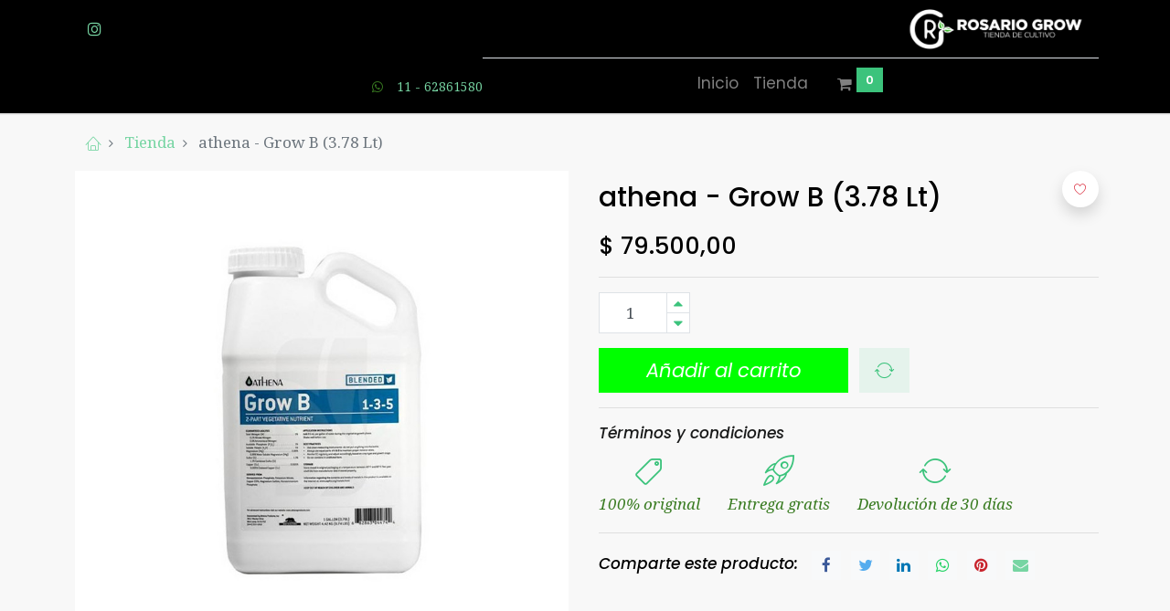

--- FILE ---
content_type: text/html; charset=utf-8
request_url: https://www.rosariogrow.com.ar/shop/athena-grow-b-3-78-lt-14084
body_size: 9815
content:


        
        
        

        <!DOCTYPE html>
        
        
            
        
    <html lang="es-AR" data-website-id="1" data-oe-company-name="Rosario Grow">
            
        
            
            
            
            
                
            
        
        
    <head>
                <meta charset="utf-8"/>
                <meta http-equiv="X-UA-Compatible" content="IE=edge,chrome=1"/>
            <meta name="viewport" content="width=device-width, initial-scale=1, user-scalable=no"/>
        <meta name="generator" content="Odoo"/>
        
        
        
            
            
            
        
        
        
            
            
            
            
                
                    
                        <meta property="og:type" content="website"/>
                    
                
                    
                        <meta property="og:title" content="athena - Grow B (3.78 Lt)"/>
                    
                
                    
                        <meta property="og:site_name" content="Rosario Grow"/>
                    
                
                    
                        <meta property="og:url" content="https://www.rosariogrow.com.ar/shop/athena-grow-b-3-78-lt-14084"/>
                    
                
                    
                        <meta property="og:image" content="https://www.rosariogrow.com.ar/web/image/product.template/14084/image_1024?unique=7dce8b8"/>
                    
                
                    
                        <meta property="og:description"/>
                    
                
            
            
            
            
                
                    <meta name="twitter:card" content="summary_large_image"/>
                
                    <meta name="twitter:title" content="athena - Grow B (3.78 Lt)"/>
                
                    <meta name="twitter:image" content="https://www.rosariogrow.com.ar/web/image/product.template/14084/image_1024?unique=7dce8b8"/>
                
                    <meta name="twitter:description"/>
                
            
        

        
            
            
        
        <link rel="canonical" href="https://www.rosariogrow.com.ar/shop/athena-grow-b-3-78-lt-14084"/>

        <link rel="preconnect" href="https://fonts.gstatic.com/" crossorigin=""/>
    
        

                <title> athena - Grow B (3.78 Lt) | Rosariogrow </title>
                <link type="image/x-icon" rel="shortcut icon" href="/web/image/website/1/favicon?unique=9b2fdd5"/>
            <link rel="preload" href="/web/static/lib/fontawesome/fonts/fontawesome-webfont.woff2?v=4.7.0" as="font" crossorigin=""/>
            <link type="text/css" rel="stylesheet" href="/web/content/31420-712b8c6/1/web.assets_common.css" data-asset-xmlid="web.assets_common" data-asset-version="712b8c6"/>
            <link rel="manifest" href="/pwa/1/manifest.json"/>
            <link rel="apple-touch-icon" sizes="192x192" href="/web/image/website/1/dr_pwa_icon_192/192x192"/>
            <link rel="preload" href="/theme_prime/static/lib/Droggol-Pack-v1.0/fonts/Droggol-Pack.ttf?4iwoe7" as="font" crossorigin=""/>
            <link type="text/css" rel="stylesheet" href="/web/content/31421-56d7fc9/1/web.assets_frontend.css" data-asset-xmlid="web.assets_frontend" data-asset-version="56d7fc9"/>
        
    
        

                <script id="web.layout.odooscript" type="text/javascript">
                    var odoo = {
                        csrf_token: "4b9f06b110980f6b210b60f1e582fb02e8036821o1796099998",
                        debug: "",
                    };
                </script>
            <script type="text/javascript">
                odoo.dr_theme_config = {"bool_enable_ajax_load": false, "bool_show_bottom_bar_onscroll": false, "bool_display_bottom_bar": true, "bool_mobile_filters": true, "json_zoom": {"zoom_enabled": true, "zoom_factor": 2, "disable_small": true}, "json_category_pills": {"enable": true, "enable_child": true, "hide_desktop": true, "show_title": true, "style": 1}, "json_grid_product": {"show_color_preview": true, "show_quick_view": true, "show_similar_products": true, "show_rating": true}, "json_shop_filters": {"in_sidebar": false, "collapsible": true, "show_category_count": true, "show_attrib_count": false, "hide_attrib_value": false, "show_rating_filter": true, "show_brand_search": true, "show_labels_search": true, "show_tags_search": true, "brands_style": 1, "tags_style": 1}, "bool_sticky_add_to_cart": true, "bool_general_show_category_search": true, "json_general_language_pricelist_selector": {"hide_country_flag": false}, "json_brands_page": {"disable_brands_grouping": false}, "cart_flow": "default", "json_bottom_bar_config": ["tp_home", "tp_search", "tp_wishlist", "tp_category", "tp_orders"], "theme_installed": true, "pwa_active": false, "bool_product_offers": true, "is_public_user": true};
            </script>
        
            <script type="text/javascript">
                odoo.session_info = {"is_admin": false, "is_system": false, "is_website_user": true, "user_id": false, "is_frontend": true, "translationURL": "/website/translations", "cache_hashes": {"translations": "941ac0744f2ed33a6ec99c591fc0492dcbb5541c"}};
                if (!/(^|;\s)tz=/.test(document.cookie)) {
                    const userTZ = Intl.DateTimeFormat().resolvedOptions().timeZone;
                    document.cookie = `tz=${userTZ}; path=/`;
                }
            </script>
            <script defer="defer" type="text/javascript" src="/web/content/6668-244e786/1/web.assets_common_minimal_js.js" data-asset-xmlid="web.assets_common_minimal_js" data-asset-version="244e786"></script>
            <script defer="defer" type="text/javascript" src="/web/content/6669-9f5ba7e/1/web.assets_frontend_minimal_js.js" data-asset-xmlid="web.assets_frontend_minimal_js" data-asset-version="9f5ba7e"></script>
            
        
    
            <script defer="defer" type="text/javascript" data-src="/web/content/31423-b30b127/1/web.assets_common_lazy.js" data-asset-xmlid="web.assets_common_lazy" data-asset-version="b30b127"></script>
            <meta name="theme-color" content="#FFFFFF"/>
            <meta name="mobile-web-app-capable" content="yes"/>
            <meta name="apple-mobile-web-app-title"/>
            <meta name="apple-mobile-web-app-capable" content="yes"/>
            <meta name="apple-mobile-web-app-status-bar-style" content="default"/>
            <script defer="defer" type="text/javascript" data-src="/web/content/31424-348344a/1/web.assets_frontend_lazy.js" data-asset-xmlid="web.assets_frontend_lazy" data-asset-version="348344a"></script>
        
    
        
                
                
                <script src="https://www.googletagmanager.com/gtag/js?id=G-1XCQSBZ6H6" async="True"></script>
                <script>
                    /**
                     * We check if it's internal traffic by checking if the user is logged in Odoo.
                     * When the user is logged in Odoo, the html tag has a data-editable attribute.
                     * Probably not the best way to check it, but it works.
                     */
                    function isInternalTraffic() {
                      return document.documentElement.dataset.editable === "1";
                    }
                    
                    function initAnalytics() {
                      window.dataLayer = window.dataLayer || [];
                    
                      function gtag() {
                        dataLayer.push(arguments);
                      }
                    
                      gtag("js", new Date());
                      gtag("config", "G-1XCQSBZ6H6");
                    }
                    
                    if (isInternalTraffic()) {
                      console.log("Google Analytics está deshabilitado por tránsito interno.")
                    } else {
                      initAnalytics();
                    }
                </script>

                
            
        
    </head>
            <body class="">
                
        
    
            
        <div id="wrapwrap" class="   ">
                
            
            
                
        
        
        
        
        
        
        
        
        
        <div class="tp-bottombar-component w-100 tp-bottombar-component-style-1 p-0 tp-has-drower-element  ">

            

            <ul class="list-inline my-2 px-5 d-flex tp-bottombar-main-element justify-content-between">
                
                    
                    
                    
                    
                        
        
        <li class="list-inline-item position-relative tp-bottom-action-btn text-center  ">
            <a aria-label="Inicio" class=" " href="/">
                <i class="tp-action-btn-icon fa fa-home"></i>
                
                
            </a>
            <div class="tp-action-btn-label">Inicio</div>
        </li>
    
                    
                
                    
                    
                    
                    
                        
        
        <li class="list-inline-item position-relative tp-bottom-action-btn text-center tp-search-sidebar-action ">
            <a aria-label="Búsqueda" class=" " href="#">
                <i class="tp-action-btn-icon dri dri-search"></i>
                
                
            </a>
            <div class="tp-action-btn-label">Búsqueda</div>
        </li>
    
                    
                
                    
                    
                    
                        <li class="list-inline-item text-center tp-bottom-action-btn tp-drawer-action-btn align-items-center d-flex justify-content-center rounded-circle">
                            <a href="#" aria-label="Open menu"><i class="tp-drawer-icon fa fa-th"></i></a>
                        </li>
                    
                    
                        
        
        <li class="list-inline-item position-relative tp-bottom-action-btn text-center  ">
            <a aria-label="Lista deseos" class="o_wsale_my_wish tp-btn-in-bottom-bar " href="/shop/wishlist">
                <i class="tp-action-btn-icon dri dri-wishlist"></i>
                <sup class="my_wish_quantity o_animate_blink badge badge-primary">0</sup>
                
            </a>
            <div class="tp-action-btn-label">Lista deseos</div>
        </li>
    
                    
                
                    
                    
                    
                    
                
                    
                    
                    
                    
                
                
        <li class="list-inline-item o_not_editable tp-bottom-action-btn">
            <div class="dropdown">
                <a href="#" class="dropdown-toggle" data-toggle="dropdown" aria-label="Account Info"><i class="dri dri-user tp-action-btn-icon"></i></a>
                <div class="tp-action-btn-label">Cuenta</div>
                <div class="dropdown-menu dropdown-menu-right" role="menu">
                    <div class="dropdown-header">Public user</div>
                    <a href="/my" role="menuitem" class="dropdown-item">Mi cuenta</a>
                    <a href="/my/orders" role="menuitem" class="dropdown-item">Pedidos</a>
                    <a href="/shop/wishlist" role="menuitem" class="dropdown-item">Lista deseos (<span class="tp-wishlist-counter">0</span>)</a>
                    <div class="dropdown-divider"></div>
                    <a href="/web/session/logout?redirect=/" role="menuitem" class="dropdown-item">Cerrar sesión</a>
                </div>
            </div>
            
        </li>
    
            </ul>
            <hr class="mx-4"/>
            <ul class="list-inline d-flex my-2 px-5 tp-bottombar-secondary-element justify-content-between">
                
                    
                    
                
                    
                    
                
                    
                    
                
                    
                    
                        
        
        <li class="list-inline-item position-relative tp-bottom-action-btn text-center tp-category-action ">
            <a aria-label="Categoría" class=" " href="#">
                <i class="tp-action-btn-icon dri dri-category"></i>
                
                
            </a>
            <div class="tp-action-btn-label">Categoría</div>
        </li>
    
                    
                
                    
                    
                        
        
        <li class="list-inline-item position-relative tp-bottom-action-btn text-center  ">
            <a aria-label="Pedidos" class=" " href="/my/orders">
                <i class="tp-action-btn-icon fa fa-file-text-o"></i>
                
                
            </a>
            <div class="tp-action-btn-label">Pedidos</div>
        </li>
    
                    
                
            </ul>
        </div>
    
            
        <header id="top" data-anchor="true" data-name="Header" class="  o_header_standard">
                    <nav data-name="Navbar" class="navbar navbar-expand-lg navbar-light flex-lg-column o_colored_level o_cc shadow-sm py-0">
            <div id="top_menu_container" class="container align-items-center flex-row flex-wrap">
                
                <div class="o_header_centered_logo">
                    <div class="oe_structure oe_structure_solo" id="oe_structure_header_vertical_1">
      <section class="s_text_block o_colored_level" data-snippet="s_text_block" data-name="Text">
        <div class="container">
          <div class="no_icon_color s_share" data-name="Social Media">
            <h6 class="d-none s_share_title">Síganos </h6>
            <a href="/website/social/facebook" class="s_share_facebook" target="_blank" data-original-title="" title="" aria-describedby="tooltip177306"> </a>
            <a href="/website/social/instagram" class="s_share_instagram" target="_blank">
              <i class="fa m-1 fa-instagram" data-original-title="" title="" aria-describedby="tooltip321446"></i>
            </a>
          </div>
        </div>
      </section>
    </div>
  </div>
                
                
    <a href="/" class="navbar-brand logo m-0">
            <span role="img" aria-label="Logo of Rosariogrow" title="Rosariogrow"><img src="/web/image/website/1/logo/Rosariogrow?unique=9b2fdd5" class="img img-fluid" alt="Rosariogrow" loading="lazy"/></span>
        </a>
    

                
                <div class="o_header_centered_logo text-right">
                    <div class="oe_structure oe_structure_solo" id="oe_structure_header_vertical_2">
      <section class="s_text_block o_colored_level" data-snippet="s_text_block" data-name="Text">
        <div class="container">
          <small>
            <i class="fa fa-1x fa-fw mr-2 fa-whatsapp" data-original-title="" title="" aria-describedby="tooltip815089"></i>
            <a href="https://wa.me/message/XVZ5ALHJ5JAQH1" data-original-title="" title="" aria-describedby="tooltip941375" target="_blank">11 - 62861580</a>
          </small>
        </div>
      </section>
    </div>
  </div>
                
                
    <button type="button" data-toggle="collapse" data-target="#top_menu_collapse" class="navbar-toggler my-3">
        <span class="navbar-toggler-icon o_not_editable"></span>
    </button>

                
                
                
                <div id="top_menu_collapse" class="collapse navbar-collapse flex-wrap">
                    <div class="oe_structure oe_structure_solo w-100" id="oe_structure_header_vertical_3">
            <section class="s_text_block" data-snippet="s_text_block" data-name="Text">
                <div class="container">
                    <div class="s_hr w-100 text-left pt0 pb0" data-name="Separator">
                        <hr class="w-100 mx-auto" style="border-top-width: 1px; border-top-style: solid; border-color: var(--300);"/>
                    </div>
                </div>
            </section>
        </div>
    
                    
    <ul id="top_menu" class="nav navbar-nav o_menu_loading mx-auto">
        
                        
                        
                        
                            
    
            
        
    <li class="nav-item">
        <a role="menuitem" href="/inicio" class="nav-link ">
            
            
        <span>Inicio</span>
            
        
        </a>
    </li>
    

                        
                            
    
            
        
    <li class="nav-item">
        <a role="menuitem" href="/shop" class="nav-link ">
            
            
        <span>Tienda</span>
            
        
        </a>
    </li>
    

                        
            
        
        
        <li class="nav-item ml-lg-3 divider d-none"></li> 
        <li class="o_wsale_my_cart  nav-item ml-lg-3">
            <a href="/shop/cart" class="nav-link">
                <i class="fa fa-shopping-cart"></i>
                
                <sup class="my_cart_quantity badge badge-primary" data-order-id="1434">0</sup>
            </a>
        </li>
    
            
        
        
            
        
        <li class="o_wsale_my_wish d-none nav-item ml-lg-3 o_wsale_my_wish_hide_empty">
            <a href="/shop/wishlist" class="nav-link">
                <i class="fa fa-1x fa-heart"></i>
                
                <sup class="my_wish_quantity o_animate_blink badge badge-primary">0</sup>
            </a>
        </li>
    
        
        
                        
                        
            
        
                        
                        
        
        
            
        
    
    
                    
    </ul>

                </div>
            </div>
        </nav>
    </header>
                <main>
                    
            
        
            
            
            <div class="my-1 my-md-2">
                <div class="container">
                    <div class="row">
                        <div class="col-12">
                            <ol class="breadcrumb mb-0 bg-transparent">
                                <li class="breadcrumb-item">
                                    <a href="/"><i class="dri dri-home-l"></i></a>
                                </li>
                                <li class="breadcrumb-item">
                                    <a href="/shop">Tienda</a>
                                </li>
                                
                                <li class="breadcrumb-item active">
                                    <span>athena - Grow B (3.78 Lt)</span>
                                </li>
                            </ol>
                        </div>
                    </div>
                </div>
            </div>
        <div itemscope="itemscope" itemtype="http://schema.org/Product" id="wrap" class="js_sale ecom-zoomable zoomodoo-next">
                <section id="product_detail" class="container oe_website_sale " data-view-track="1">
                    
                    <div class="row">
                        <div class="col-12 col-lg-6 pb-2">
                            
        
        <div id="o-carousel-product" class="carousel slide sticky-top tp-drift-zoom tp-product-detail-carousel" data-ride="carousel" data-interval="0">
            <div class="carousel-outer position-relative">
                <div class="carousel-inner h-100">
                    
                        <div class="carousel-item h-100 active" value="14020">
                            <div class="d-flex align-items-center justify-content-center h-100">
                <div class="d-flex align-items-center justify-content-center h-100 position-relative"><img src="/web/image/product.product/14020/image_1024/athena%20-%20Grow%20B%20%283.78%20Lt%29?unique=7dce8b8" itemprop="image" class="img img-fluid product_detail_img mh-100 tp-drift-zoom-img" alt="athena - Grow B (3.78 Lt)" loading="lazy"/></div>
            </div>
            </div>
                    
                </div>
                
            </div>
            <div class="d-none d-md-block text-center">
                
            </div>
        </div>
    
                        </div>
                        <div class="col-12 col-lg-6 py-2" id="product_details">
                            
            
        <h1 itemprop="name" class="h3">athena - Grow B (3.78 Lt)</h1>
            
            
        
                            <span itemprop="url" style="display:none;">/shop/athena-grow-b-3-78-lt-14084</span>
                            <form action="/shop/cart/update" method="POST">
                                <input type="hidden" name="csrf_token" value="4b9f06b110980f6b210b60f1e582fb02e8036821o1796099998"/>
                                <div class="js_product js_main_product">
                                    
            
      <div itemprop="offers" itemscope="itemscope" itemtype="http://schema.org/Offer" class="product_price mt16">
          <h4 class="oe_price_h4 css_editable_mode_hidden">
                <span data-oe-type="monetary" data-oe-expression="combination_info['price']" class="oe_price" style="white-space: nowrap;">$ <span class="oe_currency_value">79.500,00</span></span>
                <span itemprop="price" style="display:none;">79500.0</span>
                <span itemprop="priceCurrency" style="display:none;">ARS</span>
                <small data-oe-type="monetary" data-oe-expression="combination_info['list_price']" style="text-decoration: line-through; white-space: nowrap;" class="text-body ml-1 oe_default_price d-none">$ <span class="oe_currency_value">79.500,00</span></small>
            </h4>
        <h4 class="css_non_editable_mode_hidden decimal_precision" data-precision="2">
            <span>$ <span class="oe_currency_value">79.500,00</span></span>
          </h4>
      </div>
    
            
            
            
            <hr/>
        
                                        <input type="hidden" class="product_id" name="product_id" value="14020"/>
                                        <input type="hidden" class="product_template_id" name="product_template_id" value="14084"/>
                                        
                                            <ul class="d-none js_add_cart_variants" data-attribute_exclusions="{'exclusions: []'}"></ul>
                                        
                                    
                                    <p class="css_not_available_msg alert alert-warning">Esta combinación no existe.</p>
                                    
        <div class="css_quantity input-group" contenteditable="false">
            <div class="input-group-prepend">
                <a class="btn btn-secondary js_add_cart_json" aria-label="Quitar uno" title="Quitar uno" href="#">
                    <i class="fa fa-minus"></i>
                </a>
            </div>
            <input type="text" class="form-control quantity" data-min="1" name="add_qty" value="1"/>
            <div class="input-group-append">
                <a class="btn btn-secondary float_left js_add_cart_json" aria-label="Agregue uno" title="Agregue uno" href="#">
                    <i class="fa fa-plus"></i>
                </a>
            </div>
        </div>
      <a role="button" id="add_to_cart" class="btn btn-primary btn-lg mt16 js_check_product a-submit d-block d-sm-inline-block w-100 w-md-50" href="#">
                <i class=“dri dri-cart”/> Añadir al carrito
            </a>
        <div id="product_option_block">
            
                
                <button type="button" role="button" class="d-none d-md-inline-block btn btn-primary-soft btn-lg mt16 ml-2 o_add_compare_dyn" aria-label="Comparar" data-action="o_comparelist" data-product-product-id="14020">
                <span class="dri dri-compare"></span>
            </button>
        
        
            
            
            <button type="button" role="button" class="btn btn-primary-soft o_add_wishlist_dyn mt16 ml-0 ml-md-2" data-action="o_wishlist" data-product-template-id="14084" data-product-product-id="14020">
                <span class="dri dri-wishlist" role="img" aria-label="Add to wishlist"></span> <span class="d-md-none">Add to Wishlist</span>
            </button>
        </div>
            <div class="availability_messages o_not_editable"></div>
        
                                </div>
                            </form>
                            <div>
                                </div>
                            <hr/>
            
            
                
                
                
                
                
            
            
                <div class="row">
                    <div class="col-12">
                        <h6><a href="/shop/terms" class="tp-link-dark">Términos y condiciones</a></h6>
                    </div>
                    <div class="col-12">
                        <section>
                            <div class="row">
                                <div class="col-auto text-center my-1">
                                    <i class="dri dri-tag-l fa-2x text-primary"></i>
                                    <div class="mt-2">
                                        100% original
                                    </div>
                                </div>
                                <div class="col-auto text-center my-1">
                                    <i class="dri dri-rocket-l fa-2x text-primary"></i>
                                    <div class="mt-2">
                                        Entrega gratis
                                    </div>
                                </div>
                                <div class="col-auto text-center my-1">
                                    <i class="dri dri-sync-l fa-2x text-primary"></i>
                                    <div class="mt-2">
                                        Devolución de 30 días
                                    </div>
                                </div>
                            </div>
                        </section>
                    </div>
                </div>
                <hr/>
            
            
            <h6 class="d-inline-block mr-2 tp-share-product">Comparte este producto:</h6>
            
    <div class="s_share text-left d-inline-block">
        
        <a href="https://www.facebook.com/sharer/sharer.php?u={url}" target="_blank" class="s_share_facebook ">
            <i class="fa fa-facebook rounded shadow-sm"></i>
        </a>
        <a href="https://twitter.com/intent/tweet?text={title}&amp;url={url}" target="_blank" class="s_share_twitter ">
            <i class="fa fa-twitter rounded shadow-sm"></i>
        </a>
        <a href="http://www.linkedin.com/sharing/share-offsite/?url={url}" target="_blank" class="s_share_linkedin ">
            <i class="fa fa-linkedin rounded shadow-sm"></i>
        </a>
        <a href="whatsapp://send?text={title}&amp;url={url}" target="_blank" class="s_share_whatsapp ">
            <i class="fa fa-whatsapp rounded shadow-sm"></i>
        </a>
        <a href="http://pinterest.com/pin/create/button/?url={url}&amp;description={title}" target="_blank" class="s_share_pinterest ">
            <i class="fa fa-pinterest rounded shadow-sm"></i>
        </a>
        <a href="mailto:?body={url}&amp;subject={title}" class="s_share_email ">
            <i class="fa fa-envelope rounded shadow-sm"></i>
        </a>
    </div>

        
                        
            </div>
                    </div>
                
            <div class="tp-sticky-add-to-cart position-fixed shadow-lg border rounded-pill p-2 css_editable_mode_hidden" style="display: none;">
                <div class="d-flex align-items-center">
                    <a class="mr-2" href="#">
                        <img class="rounded-circle border product-img" src="/web/image/product.template/14084/image_128" alt="athena - Grow B (3.78 Lt)" loading="lazy"/>
                    </a>
                    <div class="mr-2">
                        <h6 class="text-truncate product-name">athena - Grow B (3.78 Lt)</h6>
                        <h6 class="mb-0 text-primary">
                            <span data-oe-type="monetary" data-oe-expression="combination_info['price']" class="product-price">$ <span class="oe_currency_value">79.500,00</span></span>
                        </h6>
                    </div>
                    <a href="#" class="btn btn-primary-soft rounded-pill product-add-to-cart">
                        <i class="dri dri-cart"></i>
                    </a>
                </div>
            </div>
        </section>
            <div class="container px-0 my-4">
                <div class="row no-gutters">
                    <div class="col-12 tp-product-details-tab">
                        <ul class="nav nav-tabs justify-content-center" role="tablist">
                            <li class="nav-item">
                                <a class="nav-link active" data-toggle="tab" href="#tp-product-description-tab" role="tab" aria-selected="true">
                                    <div class="my-1 tp-tab-title o_not_editable">
                                        <span class=“fa fa-file-text-o mr-1”/>
                                        Descripción
                                    </div>
                                </a>
                            </li>
                            <li class="nav-item">
                                <a class="nav-link" data-toggle="tab" href="#tp-product-short-description-tab" role="tab" aria-selected="true">
                                    <div class="my-1 tp-tab-title o_not_editable">
                                        <span class=“fa fa-file-text-o mr-1”/>
                                        Especificaciones
                                    </div>
                                </a>
                            </li>
                            
                            
                            
                            
                            
                        </ul>
                        <div class="tab-content">
                            
                            <div class="tab-pane fade show active" id="tp-product-description-tab" role="tabpanel">
                                <div class="container-fluid">
                                    <div class="row m-0 py-2">
                                        <div class="col-12">
                                            <div itemprop="description" class="oe_structure" id="product_full_description"><p><br></p></div>
                                        </div>
                                    </div>
                                </div>
                            </div>
                            <div class="tab-pane fade" id="tp-product-short-description-tab" role="tabpanel">
                                <div class="container-fluid">
                                    <div class="row m-0 py-2">
                                        <div class="col-12">
                                            <div itemprop="description" class="oe_structure" id="product_full_description"><p><br></p></div>
                                        </div>
                                    </div>
                                </div>
                            </div>
                            
                            
                            
                            
                            
                            
                        </div>
                    </div>
                </div>
            </div>
            <div class="container">
                <div class="row">
                    
                    
                    

                    
                    
                </div>
                <div class="row">
                    <div class="col-12">
                        <section class="s_wsale_products_recently_viewed d-none pt24 pb24" style="min-height: 400px;">
                            <div class="container">
                                <div class="alert alert-info alert-dismissible rounded-0 fade show d-print-none css_non_editable_mode_hidden o_not_editable">
                                    This is a preview of the recently viewed products by the user.<br/>
                                    Once the user has seen at least one product this snippet will be visible.
                                    <button type="button" class="close" data-dismiss="alert" aria-label="Cerrar"> × </button>
                                </div>

                                <h5 class="tp-underline-title mb-3">Productos vistos recientemente</h5>
                                <div class="slider o_not_editable"></div>
                            </div>
                        </section>
                    </div>
                </div>
            </div>
        
                </div>
        
                </main>
                <footer id="bottom" data-anchor="true" data-name="Footer" class="o_footer o_colored_level o_cc ">
                    <div id="footer" class="oe_structure oe_structure_solo">
      <section class="s_heading_4 pt32 pb32" data-snippet="s_heading_4" data-name="Heading - 4">
        <div class="container">
          <div class="row justify-content-center s_nb_column_fixed">
            <div class="col-12 col-lg-8 text-center o_colored_level pt16">
              <a href="https://wa.me/message/XVZ5ALHJ5JAQH1" target="_blank">
                </a>
              <span class="fa fa-whatsapp"></span>
              <h2 class="mt-3">
                <a href="https://api.whatsapp.com/send/?phone=5491162861580&amp;text=Hola+me+gustar%C3%ADa+obtener+m%C3%A1s+informaci%C3%B3n&amp;type=phone_number&amp;app_absent=0" target="_blank" data-original-title="" title="" aria-describedby="tooltip74978">Consúltanos a nuestro WhatsApp!</a>
              </h2>
              <p class="lead">
                <span class="selectable-text copyable-text false" style="color: var(--link); white-space-collapse: preserve;">Estamos listos para ayudar a los growers amigos!</span>
              </p>
            </div>
          </div>
        </div>
      </section>
    </div>
  <div class="o_footer_copyright o_colored_level o_cc" data-name="Copyright">
                        <div class="container py-3">
                            <div class="row">
                                <div class="col-sm text-center text-sm-left text-muted">
                                    
        
    
                                    <span class="o_footer_copyright_name mr-2">Copyright &copy; Company name</span>
            
        
    
        
        
    
        
        
    
        
    
        
                                </div>
                                <div class="col-sm text-center text-sm-right o_not_editable">
                                    
        <div class="o_brand_promotion">
            
        
        
        Con tecnología de 
            <a target="_blank" class="badge badge-light" href="http://www.odoo.com?utm_source=db&amp;utm_medium=website">
                <img alt="Odoo" src="/web/static/src/img/odoo_logo_tiny.png" style="height: 1em; vertical-align: baseline;" loading="lazy"/>
            </a>
        - 
                    El #1 <a target="_blank" href="http://www.odoo.com/page/e-commerce?utm_source=db&amp;utm_medium=website">Comercio electrónico de código abierto</a>
                
    
        </div>
    
                                </div>
                            </div>
                        </div>
                    </div>
                </footer>
        
    
            
            <a href="#" class="tp-back-to-top o_not_editable" style="display: none;" title="Scroll back to top">
                <i class="dri dri-chevron-up-l"></i>
            </a>
        </div>
            
            <div name="PhotoSwipeContainer" class="pswp" tabindex="-1" role="dialog" aria-hidden="true">

                
                <div class="pswp__bg"></div>

                
                <div class="pswp__scroll-wrap">

                    
                    <div class="pswp__container">
                        <div class="pswp__item"></div>
                        <div class="pswp__item"></div>
                        <div class="pswp__item"></div>
                    </div>

                    
                    <div class="pswp__ui pswp__ui--hidden">

                        <div class="pswp__top-bar">

                            

                            <div class="pswp__counter"></div>

                            <button class="pswp__button pswp__button--close" title="Cerrar (Esc)"></button>

                            <button class="pswp__button pswp__button--share" title="Compartir"></button>

                            <button class="pswp__button pswp__button--fs" title="Toggle fullscreen"></button>

                            <button class="pswp__button pswp__button--zoom" title="Zoom in/out"></button>

                            
                            
                            <div class="pswp__preloader">
                                <div class="pswp__preloader__icn">
                                <div class="pswp__preloader__cut">
                                    <div class="pswp__preloader__donut"></div>
                                </div>
                                </div>
                            </div>
                        </div>

                        <div class="pswp__share-modal pswp__share-modal--hidden pswp__single-tap">
                            <div class="pswp__share-tooltip"></div>
                        </div>

                        <button class="pswp__button pswp__button--arrow--left" title="Previous (arrow left)">
                        </button>

                        <button class="pswp__button pswp__button--arrow--right" title="Next (arrow right)">
                        </button>

                        <div class="pswp__caption">
                            <div class="pswp__caption__center text-center"></div>
                        </div>
                    </div>
                </div>
            </div>
        
        
    
        
        
    </body>
        </html>
    
    